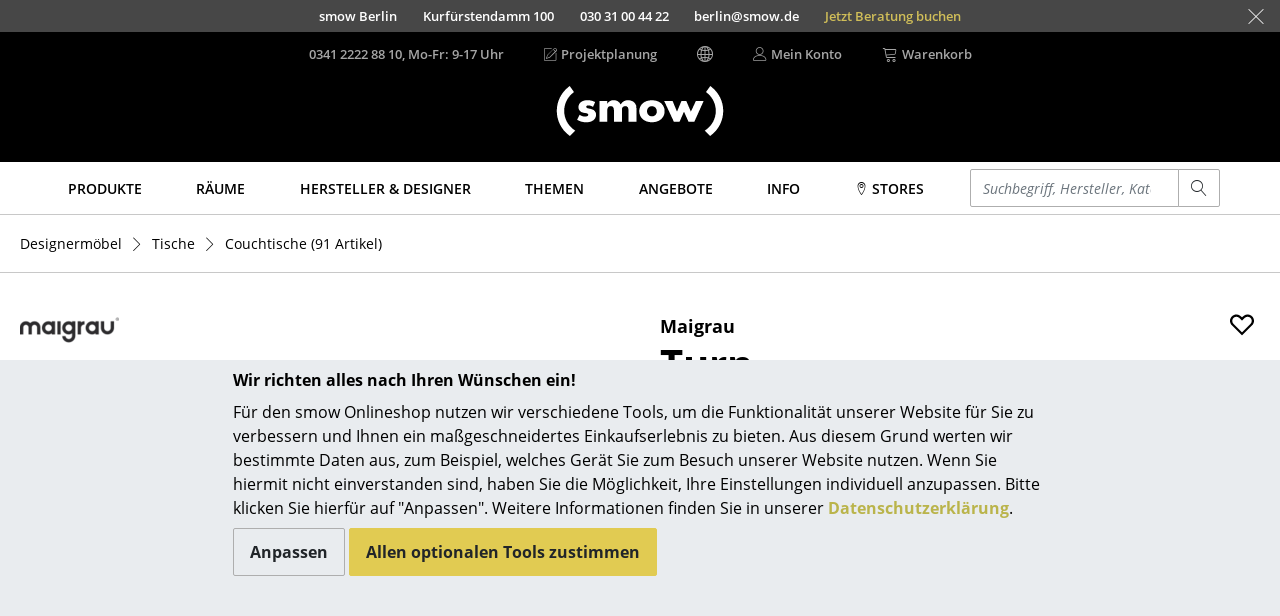

--- FILE ---
content_type: text/javascript
request_url: https://widgets.trustedshops.com/js/X7709AEB817C234FF396F89B98E207D51.js
body_size: 1552
content:
((e,t)=>{const a={shopInfo:{tsId:"X7709AEB817C234FF396F89B98E207D51",name:"smow",url:"www.smow.de",language:"de",targetMarket:"DEU",ratingVariant:"WIDGET",eTrustedIds:{accountId:"acc-d626190e-a934-4d68-98db-f2503c95fd8c",channelId:"chl-0f89c20c-c7f8-4ae0-b2fe-6208198d5b40"},buyerProtection:{certificateType:"NO_AUDIT",certificateState:"NO_AUDIT_NO_CERTIFICATE",mainProtectionCurrency:"EUR",classicProtectionAmount:0,maxProtectionDuration:0,plusProtectionAmount:2e4,basicProtectionAmount:100},reviewSystem:{rating:{averageRating:4.89,averageRatingCount:108,overallRatingCount:9341,distribution:{oneStar:2,twoStars:0,threeStars:0,fourStars:4,fiveStars:102}},reviews:[{average:5,buyerStatement:"Wir haben einen Sessel bestellt, alles hat gut geklappt, von der Bestellung angefangen bis hin zur Anlieferung. \nGerne wieder!",rawChangeDate:"2025-11-09T13:02:00.000Z",changeDate:"9.11.2025",transactionDate:"9.11.2025"},{average:5,buyerStatement:"Schnelle und kompetente Abwicklung der Bestellung",rawChangeDate:"2025-11-05T09:51:40.000Z",changeDate:"5.11.2025",transactionDate:"5.11.2025"},{average:5,buyerStatement:"Die Ware hat mir sehr gefallen! Die Panthella 160 Akkuleuchte von Louis Poulsen sieht hochwertig aus, spendet ein schönes, angenehmes Licht und passt perfekt in mein Zuhause. Lieferung und Verpackung waren einwandfrei. Ich bin rundum zufrieden und kann den Kauf absolut empfehlen.",rawChangeDate:"2025-10-30T07:45:01.000Z",changeDate:"30.10.2025",transactionDate:"30.10.2025"}]},features:["DISABLE_REVIEWREQUEST_SENDING","MARS_EVENTS","MARS_REVIEWS","MARS_PUBLIC_QUESTIONNAIRE","MARS_QUESTIONNAIRE","PRODUCT_REVIEWS","SHOP_CONSUMER_MEMBERSHIP","GUARANTEE_RECOG_CLASSIC_INTEGRATION"],consentManagementType:"OFF",urls:{profileUrl:"https://www.trustedshops.de/bewertung/info_X7709AEB817C234FF396F89B98E207D51.html",profileUrlLegalSection:"https://www.trustedshops.de/bewertung/info_X7709AEB817C234FF396F89B98E207D51.html#legal-info",reviewLegalUrl:"https://help.etrusted.com/hc/de/articles/23970864566162"},contractStartDate:"2010-11-15 00:00:00",shopkeeper:{name:"labelfarm GmbH",street:"Spinnereistraße 7",country:"DE",city:"Leipzig",zip:"04179"},displayVariant:"reviews-only",variant:"reviews-only",twoLetterCountryCode:"DE"},"process.env":{STAGE:"prod"},externalConfig:{trustbadgeScriptUrl:"https://widgets.trustedshops.com/assets/trustbadge.js",cdnDomain:"widgets.trustedshops.com"},elementIdSuffix:"-98e3dadd90eb493088abdc5597a70810",buildTimestamp:"2026-01-27T05:13:34.004Z",buildStage:"prod"},n=a=>{const{trustbadgeScriptUrl:n}=a.externalConfig;let r=t.querySelector(`script[src="${n}"]`);r&&t.body.removeChild(r),r=t.createElement("script"),r.src=n,r.charset="utf-8",r.setAttribute("data-type","trustbadge-business-logic"),r.onerror=()=>{throw new Error(`The Trustbadge script could not be loaded from ${n}. Have you maybe selected an invalid TSID?`)},r.onload=()=>{e.trustbadge?.load(a)},t.body.appendChild(r)};"complete"===t.readyState?n(a):e.addEventListener("load",(()=>{n(a)}))})(window,document);